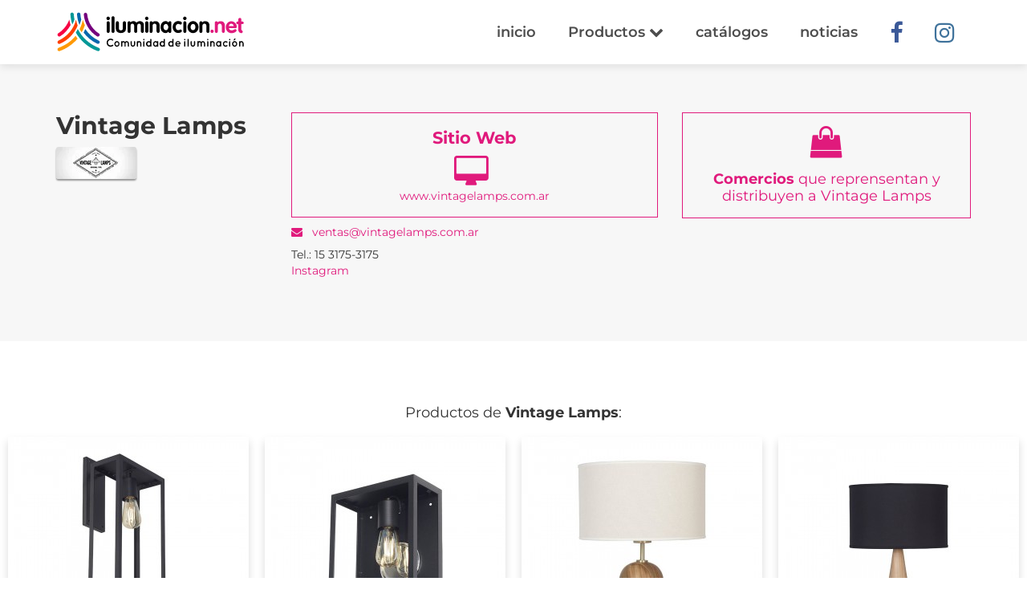

--- FILE ---
content_type: text/html;charset=UTF-8,text/html;charset=UTF-8
request_url: https://www.iluminacion.net/fabricantes/Vintage-Lamps/265/
body_size: 11907
content:

<!DOCTYPE html>


<html lang="es-AR">
	<head>
		<!-- Global site tag (gtag.js) - Google Analytics -->
<script async src="https://www.googletagmanager.com/gtag/js?id=UA-20007078-1"></script>
<script>
window.dataLayer = window.dataLayer || [];
function gtag(){dataLayer.push(arguments);}
gtag('js', new Date());
gtag('config', 'UA-20007078-1');
</script>

<!-- Google Tag Manager -->
<script>(function(w,d,s,l,i){w[l]=w[l]||[];w[l].push({'gtm.start':
new Date().getTime(),event:'gtm.js'});var f=d.getElementsByTagName(s)[0],
j=d.createElement(s),dl=l!='dataLayer'?'&l='+l:'';j.async=true;j.src=
'https://www.googletagmanager.com/gtm.js?id='+i+dl;f.parentNode.insertBefore(j,f);
})(window,document,'script','dataLayer','GTM-54N6XSH');</script>
<!-- End Google Tag Manager -->

<!-- Facebook Pixel Code -->
<script>
!function(f,b,e,v,n,t,s)
{if(f.fbq)return;n=f.fbq=function(){n.callMethod?
n.callMethod.apply(n,arguments):n.queue.push(arguments)};
if(!f._fbq)f._fbq=n;n.push=n;n.loaded=!0;n.version='2.0';
n.queue=[];t=b.createElement(e);t.async=!0;
t.src=v;s=b.getElementsByTagName(e)[0];
s.parentNode.insertBefore(t,s)}(window,document,'script',
'https://connect.facebook.net/en_US/fbevents.js');
fbq('init', '388918148364382'); 
fbq('track', 'PageView');

</script>
<noscript>
 <img height="1" width="1" 
src="https://www.facebook.com/tr?id=388918148364382&ev=PageView
&noscript=1"/>
</noscript>
<!-- End Facebook Pixel Code -->

  
  <meta charset="utf-8">
  <meta name="viewport" content="width=device-width, initial-scale=1, maximum-scale=1">
  <meta http-equiv="X-UA-Compatible" content="IE=edge">
  
  
  <title>Vintage Lamps | Iluminación.net</title>
  <meta name="description" content="Vintage Lamps, fabricante de artefactos y artículos de iluminación en Argentina y Mercosur. Empresa líder en distribución de luminarias, leds y lámparas."/>
  <meta http-equiv="content-language" content="es-AR" />
  <link rel="canonical" href="http://www.iluminacion.net/fabricantes/Vintage-Lamps/265/" />
  <meta name="robots" content="index, follow" />
  <meta name="copyright" content="Iluminacion.net" />
  <meta name="author" content="Iluminacion.net" />
  <meta name="distribution" content="global" />
  <meta http-equiv="Cache-Control" content="no-cache, no-store, must-revalidate" />
  <meta name="p:domain_verify" content="8482d9ed17d8017936fd567d17768113"/>
  <meta name="theme-color" content="#07b6bd" />


  <link rel="apple-touch-icon" sizes="180x180" href="https://www.iluminacion.net/images/favicon/apple-touch-icon.png">
  <link rel="icon" type="image/png" sizes="32x32" href="https://www.iluminacion.net/images/favicon/favicon-32x32.png">
  <link rel="icon" type="image/png" sizes="16x16" href="https://www.iluminacion.net/images/favicon/favicon-16x16.png">
  <link rel="manifest" href="https://www.iluminacion.net/images/favicon/sitewebmanifest.json">
  <link rel="mask-icon" href="https://www.iluminacion.net/images/favicon/safari-pinned-tab.svg" color="#5bbad5">
  <link rel="shortcut icon" href="https://www.iluminacion.net/images/favicon/favicon.ico">
  <meta name="msapplication-TileColor" content="#da532c">
  <meta name="msapplication-config" content="https://www.iluminacion.net/images/favicon/browserconfig.xml">
  <meta name="theme-color" content="#ffffff">

		  <!-- Bootstrap -->
		<!-- <link rel="stylesheet" href="css/font-awesome.min.css"> --><!-- 
		<link href="https://cdnjs.cloudflare.com/ajax/libs/font-awesome/4.7.0/css/font-awesome.min.css" rel="stylesheet"> -->
		
		
  <link href="https://www.iluminacion.net/css/animate.css" rel="stylesheet">
  <link href="https://www.iluminacion.net/css/styles.css" rel="stylesheet">



  <!-- HTML5 shim and Respond.js for IE8 support of HTML5 elements and media queries -->
  <!-- WARNING: Respond.js doesn't work if you view the page via file:// -->
    <!--[if lt IE 9]>
      <script src="https://oss.maxcdn.com/html5shiv/3.7.2/html5shiv.min.js"></script>
      <script src="https://oss.maxcdn.com/respond/1.4.2/respond.min.js"></script>
      <![endif]-->
  
  
		
	</head>
    <body class="listado-page" id="listado-page">
    	<!-- Google Tag Manager (noscript) -->
<noscript><iframe src="https://www.googletagmanager.com/ns.html?id=GTM-54N6XSH"
height="0" width="0" style="display:none;visibility:hidden"></iframe></noscript>
<!-- End Google Tag Manager (noscript) -->

    	
      <div class="page" id="page">
         	 <nav class="navbar main-navbar" id="main-navbar">
          <div class="container">
            <!-- Brand and toggle get grouped for better mobile display -->
            <div class="navbar-header">
              <button type="button" class="navbar-toggle collapsed" data-toggle="collapse" data-target="#bs-example-navbar-collapse-1" aria-expanded="false">
                <span class="sr-only">Toggle navigation</span>
                <span class="icon-bar"></span>
                <span class="icon-bar"></span>
                <span class="icon-bar"></span>
              </button>
              <a class="navbar-brand" href="https://www.iluminacion.net" title="Iluminacion.net"><img src="https://www.iluminacion.net/images/iluminacion-logo.svg" alt="Iluminación.net Portal de iluminación"></a>
              <a href="https://www.iluminacion.net" title="Iluminacion.net" class="visible-xs-inline-block icon-home-menu"><i class="fa fa-home"></i></a>
            </div>

            <!-- Collect the nav links, forms, and other content for toggling -->
            <div class="collapse navbar-collapse" id="bs-example-navbar-collapse-1">
              <ul class="nav navbar-nav navbar-right">
                <li ><a href="https://www.iluminacion.net/">inicio</a></li>

                <li class="dropdown">
                  <a class="dropdown-toggle dropdown-header-top" data-toggle="dropdown" href="#" role="button" aria-haspopup="true" aria-expanded="false">Productos <i class="fa fa-chevron-down" aria-hidden="true"></i></a>
                  <ul class="dropdown-menu scrollable-menu">  
                    <li><a href="https://www.iluminacion.net/lamparas/"><strong>Ver todos</strong></a></li>
                      
					  <li><a href="https://www.iluminacion.net/lamparas/?ch_Filtro=2">Artefacto para usar en EXTERIOR</a></li>
                    
					  <li><a href="https://www.iluminacion.net/lamparas/?ch_Filtro=8">Artefacto para usar en INTERIOR</a></li>
                    
					  <li><a href="https://www.iluminacion.net/lamparas/?ch_Filtro=6">Para tu MESA y ESCRITORIO</a></li>
                    
					  <li><a href="https://www.iluminacion.net/lamparas/?ch_Filtro=4">Para tu PARED</a></li>
                    
					  <li><a href="https://www.iluminacion.net/lamparas/?ch_Filtro=7">Para tu SUELO</a></li>
                    
					  <li><a href="https://www.iluminacion.net/lamparas/?ch_Filtro=3">Para tu TECHO</a></li>
                      
                  </ul>
                </li>

                <li ><a href="https://www.iluminacion.net/catalogos/">catálogos</a></li>
                <li ><a href="https://www.iluminacion.net/noticias.asp">noticias</a></li>
                <li class="social-link"><a href="https://www.facebook.com/iluminacion.net" target="_blank" rel="nofollow"><i class="fa fa-facebook" aria-hidden="true"></i></a></li>
                <li class="social-link"><a href="https://www.instagram.com/iluminacion.net_/" target="_blank" rel="nofollow"><i class="fa fa-instagram" aria-hidden="true"></i></a></li>
                <!--<li class="social-link"><a href="https://api.whatsapp.com/send?phone=541158206851" target="_blank" rel="nofollow"><i class="fa fa-whatsapp" aria-hidden="true"></i></a></li>-->
              </ul>
            </div><!-- /.navbar-collapse -->
          </div><!-- /.container-fluid -->
        </nav>



        <section class="header-listado-section">
          <div class="container">

            <div class="row wrap-info-empresa">
              	<div class="col-xs-12 col-md-3">
              		<h1>Vintage Lamps</h1>
                	<img id="logo_consultora" src="https://www.iluminacion.net/img/logos_slider/vintage_lamps.jpg" alt="Vintage Lamps | Iluminacion.net" title="Vintage Lamps">
                </div>
                <div class="col-xs-12 col-md-5 info-empresa">
                	<a href="http://vintagelamps.com.ar" target="_blank" class="btn-sitio-web"><p class="lead"><strong>Sitio Web</strong></p><i class="fa fa-desktop" aria-hidden="true"></i><br>www.vintagelamps.com.ar</a><br>
	                <a href="mailto: ventas@vintagelamps.com.ar"><i class="fa fa-envelope" aria-hidden="true"></i>  ventas@vintagelamps.com.ar</a><br>
	                <p>Tel.: 15 3175-3175<br>
<a href="https://www.instagram.com/vintagelamps.com.ar/?igshid=f5ggxqlxv0qx" target="_blank">Instagram</a>
</p>
                </div>
              	<div class="col-xs-12 col-md-4 text-center">
                	<a href="https://www.iluminacion.net/comercios-que-representan/Vintage-Lamps/265/" title="Empresas que Representa Vintage Lamps" id="representa" class="btn-representa"><i class="fa fa-shopping-bag" aria-hidden="true"></i><br><strong>Comercios</strong> que reprensentan y distribuyen a Vintage Lamps</a>
              	</div>
            </div>

          </div>
        </section>		
		
		
            <section class="listado-section">
          	<div class="container-fluid">
	            <div class="row">
	              <div class="col-xs-12 n-product-list">
                        <h3 class="text-center">Productos de <strong>Vintage Lamps</strong>:</h3>

						
						
						<div class="product-list" id="grid-product-list">

	                        	
									<div class="col-xs-6 col-md-4 col-lg-3 col-xl-2 wrap-grid">
										<div class="grid">
											<figure class="effect-julia">
									<img src="https://www.iluminacion.net/index/productos/chicas/vintage_lamps_industrial_f301_farol.jpg" alt="Vintage LampsINDUSTRIAL - F301 - Farol" title="Vintage LampsINDUSTRIAL - F301 - Farol"/>
												<figcaption>
														<div>
															<p>Vintage Lamps</p>
															<small>INDUSTRIAL - F301 - Farol</small>
														</div>
														<span class="valoracion inet-icon"></span>
														<a href="https://www.iluminacion.net/lamparas/casas-de-iluminacion/vintage_lamps/industrial__f301__farol/25189/">ver productos de Vintage Lamps</a>
												</figcaption>     
											</figure>
										</div>
									</div>
									
									<div class="col-xs-6 col-md-4 col-lg-3 col-xl-2 wrap-grid">
										<div class="grid">
											<figure class="effect-julia">
									<img src="https://www.iluminacion.net/index/productos/chicas/vintage_lamps_industrial_m301_m302_farol.jpg" alt="Vintage LampsINDUSTRIAL - M301 - M302 - Farol" title="Vintage LampsINDUSTRIAL - M301 - M302 - Farol"/>
												<figcaption>
														<div>
															<p>Vintage Lamps</p>
															<small>INDUSTRIAL - M301 - M302 - Farol</small>
														</div>
														<span class="valoracion inet-icon"></span>
														<a href="https://www.iluminacion.net/lamparas/casas-de-iluminacion/vintage_lamps/industrial__m301__m302__farol/25188/">ver productos de Vintage Lamps</a>
												</figcaption>     
											</figure>
										</div>
									</div>
									
									<div class="col-xs-6 col-md-4 col-lg-3 col-xl-2 wrap-grid">
										<div class="grid">
											<figure class="effect-julia">
									<img src="https://www.iluminacion.net/index/productos/chicas/vintage_lamps_nordic_felix_lampara_de_mesa.jpg" alt="Vintage LampsNORDIC - Felix - Lámpara de Mesa" title="Vintage LampsNORDIC - Felix - Lámpara de Mesa"/>
												<figcaption>
														<div>
															<p>Vintage Lamps</p>
															<small>NORDIC - Felix - Lámpara de Mesa</small>
														</div>
														<span class="valoracion inet-icon"></span>
														<a href="https://www.iluminacion.net/lamparas/casas-de-iluminacion/vintage_lamps/nordic__felix__lampara_de_mesa/25187/">ver productos de Vintage Lamps</a>
												</figcaption>     
											</figure>
										</div>
									</div>
									
									<div class="col-xs-6 col-md-4 col-lg-3 col-xl-2 wrap-grid">
										<div class="grid">
											<figure class="effect-julia">
									<img src="https://www.iluminacion.net/index/productos/chicas/vintage_lamps_nordic_amelia_s_amelia_lampara_de_mesa.jpg" alt="Vintage LampsNORDIC - Amelia-S - Amelia - Lámpara de Mesa" title="Vintage LampsNORDIC - Amelia-S - Amelia - Lámpara de Mesa"/>
												<figcaption>
														<div>
															<p>Vintage Lamps</p>
															<small>NORDIC - Amelia-S - Amelia - Lámpara de Mesa</small>
														</div>
														<span class="valoracion inet-icon"></span>
														<a href="https://www.iluminacion.net/lamparas/casas-de-iluminacion/vintage_lamps/nordic__amelias__amelia__lampara_de_mesa/25186/">ver productos de Vintage Lamps</a>
												</figcaption>     
											</figure>
										</div>
									</div>
									
									<div class="col-xs-6 col-md-4 col-lg-3 col-xl-2 wrap-grid">
										<div class="grid">
											<figure class="effect-julia">
									<img src="https://www.iluminacion.net/index/productos/chicas/vintage_lamps_nordic_amelia_amelia_s_lampara_de_mesa.jpg" alt="Vintage LampsNORDIC - Amelia - Amelia-S - Lámpara de Mesa" title="Vintage LampsNORDIC - Amelia - Amelia-S - Lámpara de Mesa"/>
												<figcaption>
														<div>
															<p>Vintage Lamps</p>
															<small>NORDIC - Amelia - Amelia-S - Lámpara de Mesa</small>
														</div>
														<span class="valoracion inet-icon"></span>
														<a href="https://www.iluminacion.net/lamparas/casas-de-iluminacion/vintage_lamps/nordic__amelia__amelias__lampara_de_mesa/25185/">ver productos de Vintage Lamps</a>
												</figcaption>     
											</figure>
										</div>
									</div>
									
									<div class="col-xs-6 col-md-4 col-lg-3 col-xl-2 wrap-grid">
										<div class="grid">
											<figure class="effect-julia">
									<img src="https://www.iluminacion.net/index/productos/chicas/vintage_lamps_nordik_alicia_lampara_de_mesa.jpg" alt="Vintage LampsNORDIC - Alicia - Lámpara de Mesa" title="Vintage LampsNORDIC - Alicia - Lámpara de Mesa"/>
												<figcaption>
														<div>
															<p>Vintage Lamps</p>
															<small>NORDIC - Alicia - Lámpara de Mesa</small>
														</div>
														<span class="valoracion inet-icon"></span>
														<a href="https://www.iluminacion.net/lamparas/casas-de-iluminacion/vintage_lamps/nordic__alicia__lampara_de_mesa/25184/">ver productos de Vintage Lamps</a>
												</figcaption>     
											</figure>
										</div>
									</div>
									
									<div class="col-xs-6 col-md-4 col-lg-3 col-xl-2 wrap-grid">
										<div class="grid">
											<figure class="effect-julia">
									<img src="https://www.iluminacion.net/index/productos/chicas/vintage_lamps_nordik_alicia__s_lampara_de_mesa.jpg" alt="Vintage LampsNORDIC - Alicia- S - Lámpara de Mesa" title="Vintage LampsNORDIC - Alicia- S - Lámpara de Mesa"/>
												<figcaption>
														<div>
															<p>Vintage Lamps</p>
															<small>NORDIC - Alicia- S - Lámpara de Mesa</small>
														</div>
														<span class="valoracion inet-icon"></span>
														<a href="https://www.iluminacion.net/lamparas/casas-de-iluminacion/vintage_lamps/nordic__alicia_s__lampara_de_mesa/25183/">ver productos de Vintage Lamps</a>
												</figcaption>     
											</figure>
										</div>
									</div>
									
									<div class="col-xs-6 col-md-4 col-lg-3 col-xl-2 wrap-grid">
										<div class="grid">
											<figure class="effect-julia">
									<img src="https://www.iluminacion.net/index/productos/chicas/vintage_lamps_retro_aura_40_colgante.jpg" alt="Vintage LampsRetro - Aura-40 - Colgante" title="Vintage LampsRetro - Aura-40 - Colgante"/>
												<figcaption>
														<div>
															<p>Vintage Lamps</p>
															<small>Retro - Aura-40 - Colgante</small>
														</div>
														<span class="valoracion inet-icon"></span>
														<a href="https://www.iluminacion.net/lamparas/casas-de-iluminacion/vintage_lamps/retro__aura40__colgante/25182/">ver productos de Vintage Lamps</a>
												</figcaption>     
											</figure>
										</div>
									</div>
									
									<div class="col-xs-6 col-md-4 col-lg-3 col-xl-2 wrap-grid">
										<div class="grid">
											<figure class="effect-julia">
									<img src="https://www.iluminacion.net/index/productos/chicas/vintage_lamps_industrial_gal_51_colgante.jpg" alt="Vintage LampsINDUSTRIAL - GAL-51 - Colgante" title="Vintage LampsINDUSTRIAL - GAL-51 - Colgante"/>
												<figcaption>
														<div>
															<p>Vintage Lamps</p>
															<small>INDUSTRIAL - GAL-51 - Colgante</small>
														</div>
														<span class="valoracion inet-icon"></span>
														<a href="https://www.iluminacion.net/lamparas/casas-de-iluminacion/vintage_lamps/industrial__gal51__colgante/25181/">ver productos de Vintage Lamps</a>
												</figcaption>     
											</figure>
										</div>
									</div>
									
									<div class="col-xs-6 col-md-4 col-lg-3 col-xl-2 wrap-grid">
										<div class="grid">
											<figure class="effect-julia">
									<img src="https://www.iluminacion.net/index/productos/chicas/vintage_lamps_retro_aura_40_aura_60_colgante.jpg" alt="Vintage LampsRetro - Aura 60 - Colgante" title="Vintage LampsRetro - Aura 60 - Colgante"/>
												<figcaption>
														<div>
															<p>Vintage Lamps</p>
															<small>Retro - Aura 60 - Colgante</small>
														</div>
														<span class="valoracion inet-icon"></span>
														<a href="https://www.iluminacion.net/lamparas/casas-de-iluminacion/vintage_lamps/retro__aura_60__colgante/25180/">ver productos de Vintage Lamps</a>
												</figcaption>     
											</figure>
										</div>
									</div>
									
									<div class="col-xs-6 col-md-4 col-lg-3 col-xl-2 wrap-grid">
										<div class="grid">
											<figure class="effect-julia">
									<img src="https://www.iluminacion.net/index/productos/chicas/vintage_lamps_vintage_wall_18_aplique.png" alt="Vintage LampsVintage - WALL-18 - Aplique" title="Vintage LampsVintage - WALL-18 - Aplique"/>
												<figcaption>
														<div>
															<p>Vintage Lamps</p>
															<small>Vintage - WALL-18 - Aplique</small>
														</div>
														<span class="valoracion inet-icon"></span>
														<a href="https://www.iluminacion.net/lamparas/casas-de-iluminacion/vintage_lamps/vintage__wall18__aplique/24223/">ver productos de Vintage Lamps</a>
												</figcaption>     
											</figure>
										</div>
									</div>
									
									<div class="col-xs-6 col-md-4 col-lg-3 col-xl-2 wrap-grid">
										<div class="grid">
											<figure class="effect-julia">
									<img src="https://www.iluminacion.net/index/productos/chicas/vintage_lamps_classic_ro_15_aplique.png" alt="Vintage LampsClassic - RO-15 - Aplique" title="Vintage LampsClassic - RO-15 - Aplique"/>
												<figcaption>
														<div>
															<p>Vintage Lamps</p>
															<small>Classic - RO-15 - Aplique</small>
														</div>
														<span class="valoracion inet-icon"></span>
														<a href="https://www.iluminacion.net/lamparas/casas-de-iluminacion/vintage_lamps/classic__ro15__aplique/24222/">ver productos de Vintage Lamps</a>
												</figcaption>     
											</figure>
										</div>
									</div>
									
									<div class="col-xs-6 col-md-4 col-lg-3 col-xl-2 wrap-grid">
										<div class="grid">
											<figure class="effect-julia">
									<img src="https://www.iluminacion.net/index/productos/chicas/vintage_lamps_industrial_gal_50_colgante.png" alt="Vintage LampsINDUSTRIAL - GAL-50 - Colgante" title="Vintage LampsINDUSTRIAL - GAL-50 - Colgante"/>
												<figcaption>
														<div>
															<p>Vintage Lamps</p>
															<small>INDUSTRIAL - GAL-50 - Colgante</small>
														</div>
														<span class="valoracion inet-icon"></span>
														<a href="https://www.iluminacion.net/lamparas/casas-de-iluminacion/vintage_lamps/industrial__gal50__colgante/24221/">ver productos de Vintage Lamps</a>
												</figcaption>     
											</figure>
										</div>
									</div>
									
									<div class="col-xs-6 col-md-4 col-lg-3 col-xl-2 wrap-grid">
										<div class="grid">
											<figure class="effect-julia">
									<img src="https://www.iluminacion.net/index/productos/chicas/vintage_lamps_retro_gl_15_aplique.png" alt="Vintage LampsRetro - GL-15 - Aplique" title="Vintage LampsRetro - GL-15 - Aplique"/>
												<figcaption>
														<div>
															<p>Vintage Lamps</p>
															<small>Retro - GL-15 - Aplique</small>
														</div>
														<span class="valoracion inet-icon"></span>
														<a href="https://www.iluminacion.net/lamparas/casas-de-iluminacion/vintage_lamps/retro__gl15__aplique/24220/">ver productos de Vintage Lamps</a>
												</figcaption>     
											</figure>
										</div>
									</div>
									
									<div class="col-xs-6 col-md-4 col-lg-3 col-xl-2 wrap-grid">
										<div class="grid">
											<figure class="effect-julia">
									<img src="https://www.iluminacion.net/index/productos/chicas/vintage_lamps_retro_gc2_15_aplique.png" alt="Vintage LampsRetro - GC2-15 - Aplique" title="Vintage LampsRetro - GC2-15 - Aplique"/>
												<figcaption>
														<div>
															<p>Vintage Lamps</p>
															<small>Retro - GC2-15 - Aplique</small>
														</div>
														<span class="valoracion inet-icon"></span>
														<a href="https://www.iluminacion.net/lamparas/casas-de-iluminacion/vintage_lamps/retro__gc215__aplique/24219/">ver productos de Vintage Lamps</a>
												</figcaption>     
											</figure>
										</div>
									</div>
									
									<div class="col-xs-6 col-md-4 col-lg-3 col-xl-2 wrap-grid">
										<div class="grid">
											<figure class="effect-julia">
									<img src="https://www.iluminacion.net/index/productos/chicas/vintage_lamps_retro_g2_15_aplique.png" alt="Vintage LampsRetro - G2-15 - Aplique" title="Vintage LampsRetro - G2-15 - Aplique"/>
												<figcaption>
														<div>
															<p>Vintage Lamps</p>
															<small>Retro - G2-15 - Aplique</small>
														</div>
														<span class="valoracion inet-icon"></span>
														<a href="https://www.iluminacion.net/lamparas/casas-de-iluminacion/vintage_lamps/retro__g215__aplique/24218/">ver productos de Vintage Lamps</a>
												</figcaption>     
											</figure>
										</div>
									</div>
									
									<div class="col-xs-6 col-md-4 col-lg-3 col-xl-2 wrap-grid">
										<div class="grid">
											<figure class="effect-julia">
									<img src="https://www.iluminacion.net/index/productos/chicas/vintage_lamps_retro_g1_15_aplique.png" alt="Vintage LampsRetro - G1-15 - Aplique" title="Vintage LampsRetro - G1-15 - Aplique"/>
												<figcaption>
														<div>
															<p>Vintage Lamps</p>
															<small>Retro - G1-15 - Aplique</small>
														</div>
														<span class="valoracion inet-icon"></span>
														<a href="https://www.iluminacion.net/lamparas/casas-de-iluminacion/vintage_lamps/retro__g115__aplique/24217/">ver productos de Vintage Lamps</a>
												</figcaption>     
											</figure>
										</div>
									</div>
									
									<div class="col-xs-6 col-md-4 col-lg-3 col-xl-2 wrap-grid">
										<div class="grid">
											<figure class="effect-julia">
									<img src="https://www.iluminacion.net/index/productos/chicas/vintage_lamps_retro_e_170_lampara_de_escritorio.png" alt="Vintage LampsRetro - E-170 - Lámpara de Escritorio" title="Vintage LampsRetro - E-170 - Lámpara de Escritorio"/>
												<figcaption>
														<div>
															<p>Vintage Lamps</p>
															<small>Retro - E-170 - Lámpara de Escritorio</small>
														</div>
														<span class="valoracion inet-icon"></span>
														<a href="https://www.iluminacion.net/lamparas/casas-de-iluminacion/vintage_lamps/retro__e170__lampara_de_escritorio/24216/">ver productos de Vintage Lamps</a>
												</figcaption>     
											</figure>
										</div>
									</div>
									
									<div class="col-xs-6 col-md-4 col-lg-3 col-xl-2 wrap-grid">
										<div class="grid">
											<figure class="effect-julia">
									<img src="https://www.iluminacion.net/index/productos/chicas/vintage_lamps_vintage_desk_18col_colgante.png" alt="Vintage LampsVintage - DESK-18Col - Colgante" title="Vintage LampsVintage - DESK-18Col - Colgante"/>
												<figcaption>
														<div>
															<p>Vintage Lamps</p>
															<small>Vintage - DESK-18Col - Colgante</small>
														</div>
														<span class="valoracion inet-icon"></span>
														<a href="https://www.iluminacion.net/lamparas/casas-de-iluminacion/vintage_lamps/vintage__desk18col__colgante/24215/">ver productos de Vintage Lamps</a>
												</figcaption>     
											</figure>
										</div>
									</div>
									
									<div class="col-xs-6 col-md-4 col-lg-3 col-xl-2 wrap-grid">
										<div class="grid">
											<figure class="effect-julia">
									<img src="https://www.iluminacion.net/index/productos/chicas/vintage_lamps_vintage_desk_18_lampara_de_escritorio.png" alt="Vintage LampsVintage - DESK-18 - Lámpara de Escritorio" title="Vintage LampsVintage - DESK-18 - Lámpara de Escritorio"/>
												<figcaption>
														<div>
															<p>Vintage Lamps</p>
															<small>Vintage - DESK-18 - Lámpara de Escritorio</small>
														</div>
														<span class="valoracion inet-icon"></span>
														<a href="https://www.iluminacion.net/lamparas/casas-de-iluminacion/vintage_lamps/vintage__desk18__lampara_de_escritorio/24214/">ver productos de Vintage Lamps</a>
												</figcaption>     
											</figure>
										</div>
									</div>
									
									<div class="col-xs-6 col-md-4 col-lg-3 col-xl-2 wrap-grid">
										<div class="grid">
											<figure class="effect-julia">
									<img src="https://www.iluminacion.net/index/productos/chicas/vintage_lamps_retro_cor_240_colgante.png" alt="Vintage LampsRetro - COR-240 - Colgante" title="Vintage LampsRetro - COR-240 - Colgante"/>
												<figcaption>
														<div>
															<p>Vintage Lamps</p>
															<small>Retro - COR-240 - Colgante</small>
														</div>
														<span class="valoracion inet-icon"></span>
														<a href="https://www.iluminacion.net/lamparas/casas-de-iluminacion/vintage_lamps/retro__cor240__colgante/24213/">ver productos de Vintage Lamps</a>
												</figcaption>     
											</figure>
										</div>
									</div>
									
									<div class="col-xs-6 col-md-4 col-lg-3 col-xl-2 wrap-grid">
										<div class="grid">
											<figure class="effect-julia">
									<img src="https://www.iluminacion.net/index/productos/chicas/vintage_lamps_retro.png" alt="Vintage LampsRetro - COR-170 - Colgante" title="Vintage LampsRetro - COR-170 - Colgante"/>
												<figcaption>
														<div>
															<p>Vintage Lamps</p>
															<small>Retro - COR-170 - Colgante</small>
														</div>
														<span class="valoracion inet-icon"></span>
														<a href="https://www.iluminacion.net/lamparas/casas-de-iluminacion/vintage_lamps/retro__cor170__colgante/24212/">ver productos de Vintage Lamps</a>
												</figcaption>     
											</figure>
										</div>
									</div>
									
									<div class="col-xs-6 col-md-4 col-lg-3 col-xl-2 wrap-grid">
										<div class="grid">
											<figure class="effect-julia">
									<img src="https://www.iluminacion.net/index/productos/chicas/vintage_lamps_retro_cg_25_colgante.png" alt="Vintage LampsRetro - CG-25 - Colgante" title="Vintage LampsRetro - CG-25 - Colgante"/>
												<figcaption>
														<div>
															<p>Vintage Lamps</p>
															<small>Retro - CG-25 - Colgante</small>
														</div>
														<span class="valoracion inet-icon"></span>
														<a href="https://www.iluminacion.net/lamparas/casas-de-iluminacion/vintage_lamps/retro__cg25__colgante/24211/">ver productos de Vintage Lamps</a>
												</figcaption>     
											</figure>
										</div>
									</div>
									
									<div class="col-xs-6 col-md-4 col-lg-3 col-xl-2 wrap-grid">
										<div class="grid">
											<figure class="effect-julia">
									<img src="https://www.iluminacion.net/index/productos/chicas/vintage_lamps_retro_cg_18_colgante.png" alt="Vintage LampsRetro - CG-18 - Colgante" title="Vintage LampsRetro - CG-18 - Colgante"/>
												<figcaption>
														<div>
															<p>Vintage Lamps</p>
															<small>Retro - CG-18 - Colgante</small>
														</div>
														<span class="valoracion inet-icon"></span>
														<a href="https://www.iluminacion.net/lamparas/casas-de-iluminacion/vintage_lamps/retro__cg18__colgante/24210/">ver productos de Vintage Lamps</a>
												</figcaption>     
											</figure>
										</div>
									</div>
									
									<div class="col-xs-6 col-md-4 col-lg-3 col-xl-2 wrap-grid">
										<div class="grid">
											<figure class="effect-julia">
									<img src="https://www.iluminacion.net/index/productos/chicas/vintage_lamps_retro_cg_15_colgante.png" alt="Vintage LampsRetro - CG-15 - Colgante" title="Vintage LampsRetro - CG-15 - Colgante"/>
												<figcaption>
														<div>
															<p>Vintage Lamps</p>
															<small>Retro - CG-15 - Colgante</small>
														</div>
														<span class="valoracion inet-icon"></span>
														<a href="https://www.iluminacion.net/lamparas/casas-de-iluminacion/vintage_lamps/retro__cg15__colgante/24209/">ver productos de Vintage Lamps</a>
												</figcaption>     
											</figure>
										</div>
									</div>
									
									<div class="col-xs-6 col-md-4 col-lg-3 col-xl-2 wrap-grid">
										<div class="grid">
											<figure class="effect-julia">
									<img src="https://www.iluminacion.net/index/productos/chicas/vintage_lamps_retro_ar_5_arana.png" alt="Vintage LampsRetro - AR-5 - Araña" title="Vintage LampsRetro - AR-5 - Araña"/>
												<figcaption>
														<div>
															<p>Vintage Lamps</p>
															<small>Retro - AR-5 - Araña</small>
														</div>
														<span class="valoracion inet-icon"></span>
														<a href="https://www.iluminacion.net/lamparas/casas-de-iluminacion/vintage_lamps/retro__ar5__arana/24208/">ver productos de Vintage Lamps</a>
												</figcaption>     
											</figure>
										</div>
									</div>
									
									<div class="col-xs-6 col-md-4 col-lg-3 col-xl-2 wrap-grid">
										<div class="grid">
											<figure class="effect-julia">
									<img src="https://www.iluminacion.net/index/productos/chicas/vintage_lamps_retro_ag_15_aplique.png" alt="Vintage LampsRetro - AG-15 - Aplique" title="Vintage LampsRetro - AG-15 - Aplique"/>
												<figcaption>
														<div>
															<p>Vintage Lamps</p>
															<small>Retro - AG-15 - Aplique</small>
														</div>
														<span class="valoracion inet-icon"></span>
														<a href="https://www.iluminacion.net/lamparas/casas-de-iluminacion/vintage_lamps/retro__ag15__aplique/24207/">ver productos de Vintage Lamps</a>
												</figcaption>     
											</figure>
										</div>
									</div>
									
									<div class="col-xs-6 col-md-4 col-lg-3 col-xl-2 wrap-grid">
										<div class="grid">
											<figure class="effect-julia">
									<img src="https://www.iluminacion.net/index/productos/chicas/vintage_lamps_vintage_a_196_aplique.png" alt="Vintage LampsVintage - A-196 - Aplique" title="Vintage LampsVintage - A-196 - Aplique"/>
												<figcaption>
														<div>
															<p>Vintage Lamps</p>
															<small>Vintage - A-196 - Aplique</small>
														</div>
														<span class="valoracion inet-icon"></span>
														<a href="https://www.iluminacion.net/lamparas/casas-de-iluminacion/vintage_lamps/vintage__a196__aplique/24206/">ver productos de Vintage Lamps</a>
												</figcaption>     
											</figure>
										</div>
									</div>
									
									<div class="col-xs-6 col-md-4 col-lg-3 col-xl-2 wrap-grid">
										<div class="grid">
											<figure class="effect-julia">
									<img src="https://www.iluminacion.net/index/productos/chicas/vintage_lamps_vintage_a_195_aplique.png" alt="Vintage LampsVintage - A-195 - Aplique" title="Vintage LampsVintage - A-195 - Aplique"/>
												<figcaption>
														<div>
															<p>Vintage Lamps</p>
															<small>Vintage - A-195 - Aplique</small>
														</div>
														<span class="valoracion inet-icon"></span>
														<a href="https://www.iluminacion.net/lamparas/casas-de-iluminacion/vintage_lamps/vintage__a195__aplique/24205/">ver productos de Vintage Lamps</a>
												</figcaption>     
											</figure>
										</div>
									</div>
									
									<div class="col-xs-6 col-md-4 col-lg-3 col-xl-2 wrap-grid">
										<div class="grid">
											<figure class="effect-julia">
									<img src="https://www.iluminacion.net/index/productos/chicas/vintage_lamps_vintage_a_194_aplique.png" alt="Vintage LampsVintage - A-194 - Aplique" title="Vintage LampsVintage - A-194 - Aplique"/>
												<figcaption>
														<div>
															<p>Vintage Lamps</p>
															<small>Vintage - A-194 - Aplique</small>
														</div>
														<span class="valoracion inet-icon"></span>
														<a href="https://www.iluminacion.net/lamparas/casas-de-iluminacion/vintage_lamps/vintage__a194__aplique/24204/">ver productos de Vintage Lamps</a>
												</figcaption>     
											</figure>
										</div>
									</div>
									
									<div class="col-xs-6 col-md-4 col-lg-3 col-xl-2 wrap-grid">
										<div class="grid">
											<figure class="effect-julia">
									<img src="https://www.iluminacion.net/index/productos/chicas/vintage_lamps_vintage_a_191_2_aplique.png" alt="Vintage LampsVintage - A-191-2 - Aplique" title="Vintage LampsVintage - A-191-2 - Aplique"/>
												<figcaption>
														<div>
															<p>Vintage Lamps</p>
															<small>Vintage - A-191-2 - Aplique</small>
														</div>
														<span class="valoracion inet-icon"></span>
														<a href="https://www.iluminacion.net/lamparas/casas-de-iluminacion/vintage_lamps/vintage__a1912__aplique/24203/">ver productos de Vintage Lamps</a>
												</figcaption>     
											</figure>
										</div>
									</div>
									
									<div class="col-xs-6 col-md-4 col-lg-3 col-xl-2 wrap-grid">
										<div class="grid">
											<figure class="effect-julia">
									<img src="https://www.iluminacion.net/index/productos/chicas/vintage_lamps_retro_a_170_aplique.png" alt="Vintage LampsRetro - A-170 - Aplique" title="Vintage LampsRetro - A-170 - Aplique"/>
												<figcaption>
														<div>
															<p>Vintage Lamps</p>
															<small>Retro - A-170 - Aplique</small>
														</div>
														<span class="valoracion inet-icon"></span>
														<a href="https://www.iluminacion.net/lamparas/casas-de-iluminacion/vintage_lamps/retro__a170__aplique/24202/">ver productos de Vintage Lamps</a>
												</figcaption>     
											</figure>
										</div>
									</div>
									
									<div class="col-xs-6 col-md-4 col-lg-3 col-xl-2 wrap-grid">
										<div class="grid">
											<figure class="effect-julia">
									<img src="https://www.iluminacion.net/index/productos/chicas/vintage_lamps_minimal_a_82_aplique.png" alt="Vintage LampsMinimal - A-82 - Aplique" title="Vintage LampsMinimal - A-82 - Aplique"/>
												<figcaption>
														<div>
															<p>Vintage Lamps</p>
															<small>Minimal - A-82 - Aplique</small>
														</div>
														<span class="valoracion inet-icon"></span>
														<a href="https://www.iluminacion.net/lamparas/casas-de-iluminacion/vintage_lamps/minimal__a82__aplique/24201/">ver productos de Vintage Lamps</a>
												</figcaption>     
											</figure>
										</div>
									</div>
									
									<div class="col-xs-6 col-md-4 col-lg-3 col-xl-2 wrap-grid">
										<div class="grid">
											<figure class="effect-julia">
									<img src="https://www.iluminacion.net/index/productos/chicas/vintage_lamps_minimal_a_81_aplique.png" alt="Vintage LampsMinimal - A-81 - Aplique" title="Vintage LampsMinimal - A-81 - Aplique"/>
												<figcaption>
														<div>
															<p>Vintage Lamps</p>
															<small>Minimal - A-81 - Aplique</small>
														</div>
														<span class="valoracion inet-icon"></span>
														<a href="https://www.iluminacion.net/lamparas/casas-de-iluminacion/vintage_lamps/minimal__a81__aplique/24200/">ver productos de Vintage Lamps</a>
												</figcaption>     
											</figure>
										</div>
									</div>
									
									<div class="col-xs-6 col-md-4 col-lg-3 col-xl-2 wrap-grid">
										<div class="grid">
											<figure class="effect-julia">
									<img src="https://www.iluminacion.net/index/productos/chicas/vintage_lamps_retro_cor170nb_colgante.png" alt="Vintage LampsRetro - COR170NB - Colgante" title="Vintage LampsRetro - COR170NB - Colgante"/>
												<figcaption>
														<div>
															<p>Vintage Lamps</p>
															<small>Retro - COR170NB - Colgante</small>
														</div>
														<span class="valoracion inet-icon"></span>
														<a href="https://www.iluminacion.net/lamparas/casas-de-iluminacion/vintage_lamps/retro__cor170nb__colgante/24043/">ver productos de Vintage Lamps</a>
												</figcaption>     
											</figure>
										</div>
									</div>
									
									<div class="col-xs-6 col-md-4 col-lg-3 col-xl-2 wrap-grid">
										<div class="grid">
											<figure class="effect-julia">
									<img src="https://www.iluminacion.net/index/productos/chicas/vintage_lamps_retro_cor170bp_colgante.png" alt="Vintage LampsRetro - COR170BP - Colgante" title="Vintage LampsRetro - COR170BP - Colgante"/>
												<figcaption>
														<div>
															<p>Vintage Lamps</p>
															<small>Retro - COR170BP - Colgante</small>
														</div>
														<span class="valoracion inet-icon"></span>
														<a href="https://www.iluminacion.net/lamparas/casas-de-iluminacion/vintage_lamps/retro__cor170bp__colgante/24042/">ver productos de Vintage Lamps</a>
												</figcaption>     
											</figure>
										</div>
									</div>
									
									<div class="col-xs-6 col-md-4 col-lg-3 col-xl-2 wrap-grid">
										<div class="grid">
											<figure class="effect-julia">
									<img src="https://www.iluminacion.net/index/productos/chicas/vintage_lamps_vintage_a195n_a195b_aplique.png" alt="Vintage LampsVintage - A195N - A195B - Aplique" title="Vintage LampsVintage - A195N - A195B - Aplique"/>
												<figcaption>
														<div>
															<p>Vintage Lamps</p>
															<small>Vintage - A195N - A195B - Aplique</small>
														</div>
														<span class="valoracion inet-icon"></span>
														<a href="https://www.iluminacion.net/lamparas/casas-de-iluminacion/vintage_lamps/vintage__a195n__a195b__aplique/24041/">ver productos de Vintage Lamps</a>
												</figcaption>     
											</figure>
										</div>
									</div>
									
									<div class="col-xs-6 col-md-4 col-lg-3 col-xl-2 wrap-grid">
										<div class="grid">
											<figure class="effect-julia">
									<img src="https://www.iluminacion.net/index/productos/chicas/vintage_lamps_vintage_a196pl_a196n_a196bv_aplique.png" alt="Vintage LampsVintage - A196PL - A196N - A196BV - Aplique" title="Vintage LampsVintage - A196PL - A196N - A196BV - Aplique"/>
												<figcaption>
														<div>
															<p>Vintage Lamps</p>
															<small>Vintage - A196PL - A196N - A196BV - Aplique</small>
														</div>
														<span class="valoracion inet-icon"></span>
														<a href="https://www.iluminacion.net/lamparas/casas-de-iluminacion/vintage_lamps/vintage__a196pl__a196n__a196bv__aplique/24040/">ver productos de Vintage Lamps</a>
												</figcaption>     
											</figure>
										</div>
									</div>
									
									<div class="col-xs-6 col-md-4 col-lg-3 col-xl-2 wrap-grid">
										<div class="grid">
											<figure class="effect-julia">
									<img src="https://www.iluminacion.net/index/productos/chicas/vintage_lamps_retro_a170nb_aplique.png" alt="Vintage LampsRetro - A170NB - Aplique" title="Vintage LampsRetro - A170NB - Aplique"/>
												<figcaption>
														<div>
															<p>Vintage Lamps</p>
															<small>Retro - A170NB - Aplique</small>
														</div>
														<span class="valoracion inet-icon"></span>
														<a href="https://www.iluminacion.net/lamparas/casas-de-iluminacion/vintage_lamps/retro__a170nb__aplique/24039/">ver productos de Vintage Lamps</a>
												</figcaption>     
											</figure>
										</div>
									</div>
									
									<div class="col-xs-6 col-md-4 col-lg-3 col-xl-2 wrap-grid">
										<div class="grid">
											<figure class="effect-julia">
									<img src="https://www.iluminacion.net/index/productos/chicas/vintage_lamps_retro_a170bp_aplique.png" alt="Vintage LampsRetro - A170BP - Aplique" title="Vintage LampsRetro - A170BP - Aplique"/>
												<figcaption>
														<div>
															<p>Vintage Lamps</p>
															<small>Retro - A170BP - Aplique</small>
														</div>
														<span class="valoracion inet-icon"></span>
														<a href="https://www.iluminacion.net/lamparas/casas-de-iluminacion/vintage_lamps/retro__a170bp__aplique/24038/">ver productos de Vintage Lamps</a>
												</figcaption>     
											</figure>
										</div>
									</div>
									
									<div class="col-xs-6 col-md-4 col-lg-3 col-xl-2 wrap-grid">
										<div class="grid">
											<figure class="effect-julia">
									<img src="https://www.iluminacion.net/index/productos/chicas/vintage_lamps_retro_e170bp_e170nb_lampara_de_escritorio.png" alt="Vintage LampsRetro - E170BP - E170NB - Lámpara de Escritorio" title="Vintage LampsRetro - E170BP - E170NB - Lámpara de Escritorio"/>
												<figcaption>
														<div>
															<p>Vintage Lamps</p>
															<small>Retro - E170BP - E170NB - Lámpara de Escritorio</small>
														</div>
														<span class="valoracion inet-icon"></span>
														<a href="https://www.iluminacion.net/lamparas/casas-de-iluminacion/vintage_lamps/retro__e170bp__e170nb__lampara_de_escritorio/24037/">ver productos de Vintage Lamps</a>
												</figcaption>     
											</figure>
										</div>
									</div>
									
									<div class="col-xs-6 col-md-4 col-lg-3 col-xl-2 wrap-grid">
										<div class="grid">
											<figure class="effect-julia">
									<img src="https://www.iluminacion.net/index/productos/chicas/vintage_lamps_retro_cor230_colgante.jpg" alt="Vintage LampsRetro - COR230 - Colgante" title="Vintage LampsRetro - COR230 - Colgante"/>
												<figcaption>
														<div>
															<p>Vintage Lamps</p>
															<small>Retro - COR230 - Colgante</small>
														</div>
														<span class="valoracion inet-icon"></span>
														<a href="https://www.iluminacion.net/lamparas/casas-de-iluminacion/vintage_lamps/retro__cor230__colgante/21479/">ver productos de Vintage Lamps</a>
												</figcaption>     
											</figure>
										</div>
									</div>
									
									<div class="col-xs-6 col-md-4 col-lg-3 col-xl-2 wrap-grid">
										<div class="grid">
											<figure class="effect-julia">
									<img src="https://www.iluminacion.net/index/productos/chicas/vintage_lamps_industrial_co302_3_colgante.jpg" alt="Vintage LampsIndustrial - CO300/3 - Colgante" title="Vintage LampsIndustrial - CO300/3 - Colgante"/>
												<figcaption>
														<div>
															<p>Vintage Lamps</p>
															<small>Industrial - CO300/3 - Colgante</small>
														</div>
														<span class="valoracion inet-icon"></span>
														<a href="https://www.iluminacion.net/lamparas/casas-de-iluminacion/vintage_lamps/industrial__co3003__colgante/21478/">ver productos de Vintage Lamps</a>
												</figcaption>     
											</figure>
										</div>
									</div>
									
									<div class="col-xs-6 col-md-4 col-lg-3 col-xl-2 wrap-grid">
										<div class="grid">
											<figure class="effect-julia">
									<img src="https://www.iluminacion.net/index/productos/chicas/vintage_lamps_industrial_co300_2.jpg" alt="Vintage LampsIndustrial - CO300/2" title="Vintage LampsIndustrial - CO300/2"/>
												<figcaption>
														<div>
															<p>Vintage Lamps</p>
															<small>Industrial - CO300/2</small>
														</div>
														<span class="valoracion inet-icon"></span>
														<a href="https://www.iluminacion.net/lamparas/casas-de-iluminacion/vintage_lamps/industrial__co3002/21477/">ver productos de Vintage Lamps</a>
												</figcaption>     
											</figure>
										</div>
									</div>
									
									<div class="col-xs-6 col-md-4 col-lg-3 col-xl-2 wrap-grid">
										<div class="grid">
											<figure class="effect-julia">
									<img src="https://www.iluminacion.net/index/productos/chicas/vintage_lamps_vintage_co260_colgante.jpg" alt="Vintage LampsVintage - CO260 - Colgante" title="Vintage LampsVintage - CO260 - Colgante"/>
												<figcaption>
														<div>
															<p>Vintage Lamps</p>
															<small>Vintage - CO260 - Colgante</small>
														</div>
														<span class="valoracion inet-icon"></span>
														<a href="https://www.iluminacion.net/lamparas/casas-de-iluminacion/vintage_lamps/vintage__co260__colgante/21476/">ver productos de Vintage Lamps</a>
												</figcaption>     
											</figure>
										</div>
									</div>
									
									<div class="col-xs-6 col-md-4 col-lg-3 col-xl-2 wrap-grid">
										<div class="grid">
											<figure class="effect-julia">
									<img src="https://www.iluminacion.net/index/productos/chicas/vintage_lamps_classic_ro18_ro25_aplique.jpg" alt="Vintage LampsClassic - RO18 - RO25 - Aplique" title="Vintage LampsClassic - RO18 - RO25 - Aplique"/>
												<figcaption>
														<div>
															<p>Vintage Lamps</p>
															<small>Classic - RO18 - RO25 - Aplique</small>
														</div>
														<span class="valoracion inet-icon"></span>
														<a href="https://www.iluminacion.net/lamparas/casas-de-iluminacion/vintage_lamps/classic__ro18__ro25__aplique/21475/">ver productos de Vintage Lamps</a>
												</figcaption>     
											</figure>
										</div>
									</div>
									
									<div class="col-xs-6 col-md-4 col-lg-3 col-xl-2 wrap-grid">
										<div class="grid">
											<figure class="effect-julia">
									<img src="https://www.iluminacion.net/index/productos/chicas/vintage_lamps_industrial_m200_m201_farol.jpg" alt="Vintage LampsIndustrial - M200 - M201 - Farol" title="Vintage LampsIndustrial - M200 - M201 - Farol"/>
												<figcaption>
														<div>
															<p>Vintage Lamps</p>
															<small>Industrial - M200 - M201 - Farol</small>
														</div>
														<span class="valoracion inet-icon"></span>
														<a href="https://www.iluminacion.net/lamparas/casas-de-iluminacion/vintage_lamps/industrial__m200__m201__farol/21474/">ver productos de Vintage Lamps</a>
												</figcaption>     
											</figure>
										</div>
									</div>
									
									<div class="col-xs-6 col-md-4 col-lg-3 col-xl-2 wrap-grid">
										<div class="grid">
											<figure class="effect-julia">
									<img src="https://www.iluminacion.net/index/productos/chicas/vintage_lamps_industrial_m100_m101_farol.jpg" alt="Vintage LampsIndustrial - M100 - M101 - Farol" title="Vintage LampsIndustrial - M100 - M101 - Farol"/>
												<figcaption>
														<div>
															<p>Vintage Lamps</p>
															<small>Industrial - M100 - M101 - Farol</small>
														</div>
														<span class="valoracion inet-icon"></span>
														<a href="https://www.iluminacion.net/lamparas/casas-de-iluminacion/vintage_lamps/industrial__m100__m101__farol/21473/">ver productos de Vintage Lamps</a>
												</figcaption>     
											</figure>
										</div>
									</div>
									
									<div class="col-xs-6 col-md-4 col-lg-3 col-xl-2 wrap-grid">
										<div class="grid">
											<figure class="effect-julia">
									<img src="https://www.iluminacion.net/index/productos/chicas/vintage_lamps_classic_gl18_gl25.jpg" alt="Vintage LampsClassic - GL18 - GL25" title="Vintage LampsClassic - GL18 - GL25"/>
												<figcaption>
														<div>
															<p>Vintage Lamps</p>
															<small>Classic - GL18 - GL25</small>
														</div>
														<span class="valoracion inet-icon"></span>
														<a href="https://www.iluminacion.net/lamparas/casas-de-iluminacion/vintage_lamps/classic__gl18__gl25/21472/">ver productos de Vintage Lamps</a>
												</figcaption>     
											</figure>
										</div>
									</div>
									
									<div class="col-xs-6 col-md-4 col-lg-3 col-xl-2 wrap-grid">
										<div class="grid">
											<figure class="effect-julia">
									<img src="https://www.iluminacion.net/index/productos/chicas/vintage_lamps_industrial_gal50_colgante.jpg" alt="Vintage LampsIndustrial - GAL50 - Colgante" title="Vintage LampsIndustrial - GAL50 - Colgante"/>
												<figcaption>
														<div>
															<p>Vintage Lamps</p>
															<small>Industrial - GAL50 - Colgante</small>
														</div>
														<span class="valoracion inet-icon"></span>
														<a href="https://www.iluminacion.net/lamparas/casas-de-iluminacion/vintage_lamps/industrial__gal50__colgante/21471/">ver productos de Vintage Lamps</a>
												</figcaption>     
											</figure>
										</div>
									</div>
									
									<div class="col-xs-6 col-md-4 col-lg-3 col-xl-2 wrap-grid">
										<div class="grid">
											<figure class="effect-julia">
									<img src="https://www.iluminacion.net/index/productos/chicas/vintage_lamps_classic_cro18_cro25_colgantes.jpg" alt="Vintage LampsClassic - CRO18 - CRO25 - Colgantes" title="Vintage LampsClassic - CRO18 - CRO25 - Colgantes"/>
												<figcaption>
														<div>
															<p>Vintage Lamps</p>
															<small>Classic - CRO18 - CRO25 - Colgantes</small>
														</div>
														<span class="valoracion inet-icon"></span>
														<a href="https://www.iluminacion.net/lamparas/casas-de-iluminacion/vintage_lamps/classic__cro18__cro25__colgantes/21470/">ver productos de Vintage Lamps</a>
												</figcaption>     
											</figure>
										</div>
									</div>
									
									<div class="col-xs-6 col-md-4 col-lg-3 col-xl-2 wrap-grid">
										<div class="grid">
											<figure class="effect-julia">
									<img src="https://www.iluminacion.net/index/productos/chicas/vintage_lamps_retro_cor500_colgante.jpg" alt="Vintage LampsRetro - COR500 - Colgante" title="Vintage LampsRetro - COR500 - Colgante"/>
												<figcaption>
														<div>
															<p>Vintage Lamps</p>
															<small>Retro - COR500 - Colgante</small>
														</div>
														<span class="valoracion inet-icon"></span>
														<a href="https://www.iluminacion.net/lamparas/casas-de-iluminacion/vintage_lamps/retro__cor500__colgante/21469/">ver productos de Vintage Lamps</a>
												</figcaption>     
											</figure>
										</div>
									</div>
									
									<div class="col-xs-6 col-md-4 col-lg-3 col-xl-2 wrap-grid">
										<div class="grid">
											<figure class="effect-julia">
									<img src="https://www.iluminacion.net/index/productos/chicas/vintage_lamps_retro_cor300_colgante.jpg" alt="Vintage LampsRetro - COR300 - Colgante" title="Vintage LampsRetro - COR300 - Colgante"/>
												<figcaption>
														<div>
															<p>Vintage Lamps</p>
															<small>Retro - COR300 - Colgante</small>
														</div>
														<span class="valoracion inet-icon"></span>
														<a href="https://www.iluminacion.net/lamparas/casas-de-iluminacion/vintage_lamps/retro__cor300__colgante/21468/">ver productos de Vintage Lamps</a>
												</figcaption>     
											</figure>
										</div>
									</div>
									
									<div class="col-xs-6 col-md-4 col-lg-3 col-xl-2 wrap-grid">
										<div class="grid">
											<figure class="effect-julia">
									<img src="https://www.iluminacion.net/index/productos/chicas/vintage_lamps_retro_cor280_colgante.jpg" alt="Vintage LampsRetro - COR280 - Colgante" title="Vintage LampsRetro - COR280 - Colgante"/>
												<figcaption>
														<div>
															<p>Vintage Lamps</p>
															<small>Retro - COR280 - Colgante</small>
														</div>
														<span class="valoracion inet-icon"></span>
														<a href="https://www.iluminacion.net/lamparas/casas-de-iluminacion/vintage_lamps/retro__cor280__colgante/21467/">ver productos de Vintage Lamps</a>
												</figcaption>     
											</figure>
										</div>
									</div>
									
									<div class="col-xs-6 col-md-4 col-lg-3 col-xl-2 wrap-grid">
										<div class="grid">
											<figure class="effect-julia">
									<img src="https://www.iluminacion.net/index/productos/chicas/vintage_lamps_retro_cor302_colgante.jpg" alt="Vintage LampsRetro - COR302 - Colgante" title="Vintage LampsRetro - COR302 - Colgante"/>
												<figcaption>
														<div>
															<p>Vintage Lamps</p>
															<small>Retro - COR302 - Colgante</small>
														</div>
														<span class="valoracion inet-icon"></span>
														<a href="https://www.iluminacion.net/lamparas/casas-de-iluminacion/vintage_lamps/retro__cor302__colgante/21466/">ver productos de Vintage Lamps</a>
												</figcaption>     
											</figure>
										</div>
									</div>
									
									<div class="col-xs-6 col-md-4 col-lg-3 col-xl-2 wrap-grid">
										<div class="grid">
											<figure class="effect-julia">
									<img src="https://www.iluminacion.net/index/productos/chicas/vintage_lamps_retro_cor200_colgante.jpg" alt="Vintage LampsRetro - COR200 - Colgante" title="Vintage LampsRetro - COR200 - Colgante"/>
												<figcaption>
														<div>
															<p>Vintage Lamps</p>
															<small>Retro - COR200 - Colgante</small>
														</div>
														<span class="valoracion inet-icon"></span>
														<a href="https://www.iluminacion.net/lamparas/casas-de-iluminacion/vintage_lamps/retro__cor200__colgante/21463/">ver productos de Vintage Lamps</a>
												</figcaption>     
											</figure>
										</div>
									</div>
									
									<div class="col-xs-6 col-md-4 col-lg-3 col-xl-2 wrap-grid">
										<div class="grid">
											<figure class="effect-julia">
									<img src="https://www.iluminacion.net/index/productos/chicas/vintage_lamps_retro_cor180_colgante.jpg" alt="Vintage LampsRetro - COR180 - Colgante" title="Vintage LampsRetro - COR180 - Colgante"/>
												<figcaption>
														<div>
															<p>Vintage Lamps</p>
															<small>Retro - COR180 - Colgante</small>
														</div>
														<span class="valoracion inet-icon"></span>
														<a href="https://www.iluminacion.net/lamparas/casas-de-iluminacion/vintage_lamps/retro__cor180__colgante/21462/">ver productos de Vintage Lamps</a>
												</figcaption>     
											</figure>
										</div>
									</div>
									
									<div class="col-xs-6 col-md-4 col-lg-3 col-xl-2 wrap-grid">
										<div class="grid">
											<figure class="effect-julia">
									<img src="https://www.iluminacion.net/index/productos/chicas/vintage_lamps_industrial_cop360_colgante.jpg" alt="Vintage LampsIndustrial - COP360 - Colgante" title="Vintage LampsIndustrial - COP360 - Colgante"/>
												<figcaption>
														<div>
															<p>Vintage Lamps</p>
															<small>Industrial - COP360 - Colgante</small>
														</div>
														<span class="valoracion inet-icon"></span>
														<a href="https://www.iluminacion.net/lamparas/casas-de-iluminacion/vintage_lamps/industrial__cop360__colgante/21461/">ver productos de Vintage Lamps</a>
												</figcaption>     
											</figure>
										</div>
									</div>
									
									<div class="col-xs-6 col-md-4 col-lg-3 col-xl-2 wrap-grid">
										<div class="grid">
											<figure class="effect-julia">
									<img src="https://www.iluminacion.net/index/productos/chicas/vintage_lamps_nordic_con380_colgante.jpg" alt="Vintage LampsNordic - CON380 - Colgante" title="Vintage LampsNordic - CON380 - Colgante"/>
												<figcaption>
														<div>
															<p>Vintage Lamps</p>
															<small>Nordic - CON380 - Colgante</small>
														</div>
														<span class="valoracion inet-icon"></span>
														<a href="https://www.iluminacion.net/lamparas/casas-de-iluminacion/vintage_lamps/nordic__con380__colgante/21460/">ver productos de Vintage Lamps</a>
												</figcaption>     
											</figure>
										</div>
									</div>
									
									<div class="col-xs-6 col-md-4 col-lg-3 col-xl-2 wrap-grid">
										<div class="grid">
											<figure class="effect-julia">
									<img src="https://www.iluminacion.net/index/productos/chicas/vintage_lamps_nordic_con280_colgante.jpg" alt="Vintage LampsNordic - CON280 - Colgante" title="Vintage LampsNordic - CON280 - Colgante"/>
												<figcaption>
														<div>
															<p>Vintage Lamps</p>
															<small>Nordic - CON280 - Colgante</small>
														</div>
														<span class="valoracion inet-icon"></span>
														<a href="https://www.iluminacion.net/lamparas/casas-de-iluminacion/vintage_lamps/nordic__con280__colgante/21459/">ver productos de Vintage Lamps</a>
												</figcaption>     
											</figure>
										</div>
									</div>
									
									<div class="col-xs-6 col-md-4 col-lg-3 col-xl-2 wrap-grid">
										<div class="grid">
											<figure class="effect-julia">
									<img src="https://www.iluminacion.net/index/productos/chicas/vintage_lamps_nordic_con230_colgante.jpg" alt="Vintage LampsNordic - CON230 - Colgante" title="Vintage LampsNordic - CON230 - Colgante"/>
												<figcaption>
														<div>
															<p>Vintage Lamps</p>
															<small>Nordic - CON230 - Colgante</small>
														</div>
														<span class="valoracion inet-icon"></span>
														<a href="https://www.iluminacion.net/lamparas/casas-de-iluminacion/vintage_lamps/nordic__con230__colgante/21458/">ver productos de Vintage Lamps</a>
												</figcaption>     
											</figure>
										</div>
									</div>
									
									<div class="col-xs-6 col-md-4 col-lg-3 col-xl-2 wrap-grid">
										<div class="grid">
											<figure class="effect-julia">
									<img src="https://www.iluminacion.net/index/productos/chicas/vintage_lamps_nordic_con180_colgante.jpg" alt="Vintage LampsNordic - CON180 - Colgante" title="Vintage LampsNordic - CON180 - Colgante"/>
												<figcaption>
														<div>
															<p>Vintage Lamps</p>
															<small>Nordic - CON180 - Colgante</small>
														</div>
														<span class="valoracion inet-icon"></span>
														<a href="https://www.iluminacion.net/lamparas/casas-de-iluminacion/vintage_lamps/nordic__con180__colgante/21457/">ver productos de Vintage Lamps</a>
												</figcaption>     
											</figure>
										</div>
									</div>
									
									<div class="col-xs-6 col-md-4 col-lg-3 col-xl-2 wrap-grid">
										<div class="grid">
											<figure class="effect-julia">
									<img src="https://www.iluminacion.net/index/productos/chicas/vintage_lamps_industrial_co603_co604_co605_colgantes.jpg" alt="Vintage LampsIndustrial - CO603 - CO604 - CO605 - Colgantes" title="Vintage LampsIndustrial - CO603 - CO604 - CO605 - Colgantes"/>
												<figcaption>
														<div>
															<p>Vintage Lamps</p>
															<small>Industrial - CO603 - CO604 - CO605 - Colgantes</small>
														</div>
														<span class="valoracion inet-icon"></span>
														<a href="https://www.iluminacion.net/lamparas/casas-de-iluminacion/vintage_lamps/industrial__co603__co604__co605__colgantes/21456/">ver productos de Vintage Lamps</a>
												</figcaption>     
											</figure>
										</div>
									</div>
									
									<div class="col-xs-6 col-md-4 col-lg-3 col-xl-2 wrap-grid">
										<div class="grid">
											<figure class="effect-julia">
									<img src="https://www.iluminacion.net/index/productos/chicas/vintage_lamps_industrial_co601_co602_colgantes.jpg" alt="Vintage LampsIndustrial - CO601 - CO602 - Colgantes" title="Vintage LampsIndustrial - CO601 - CO602 - Colgantes"/>
												<figcaption>
														<div>
															<p>Vintage Lamps</p>
															<small>Industrial - CO601 - CO602 - Colgantes</small>
														</div>
														<span class="valoracion inet-icon"></span>
														<a href="https://www.iluminacion.net/lamparas/casas-de-iluminacion/vintage_lamps/industrial__co601__co602__colgantes/21455/">ver productos de Vintage Lamps</a>
												</figcaption>     
											</figure>
										</div>
									</div>
									
									<div class="col-xs-6 col-md-4 col-lg-3 col-xl-2 wrap-grid">
										<div class="grid">
											<figure class="effect-julia">
									<img src="https://www.iluminacion.net/index/productos/chicas/vintage_lamps_classic_400_colgante.jpg" alt="Vintage LampsClassic - 400 - Colgante" title="Vintage LampsClassic - 400 - Colgante"/>
												<figcaption>
														<div>
															<p>Vintage Lamps</p>
															<small>Classic - 400 - Colgante</small>
														</div>
														<span class="valoracion inet-icon"></span>
														<a href="https://www.iluminacion.net/lamparas/casas-de-iluminacion/vintage_lamps/classic__400__colgante/21453/">ver productos de Vintage Lamps</a>
												</figcaption>     
											</figure>
										</div>
									</div>
									
									<div class="col-xs-6 col-md-4 col-lg-3 col-xl-2 wrap-grid">
										<div class="grid">
											<figure class="effect-julia">
									<img src="https://www.iluminacion.net/index/productos/chicas/vintage_lamps_classic_cgl18_cgl25_colgantes.jpg" alt="Vintage LampsClassic - CGL18 - CGL25 - Colgantes" title="Vintage LampsClassic - CGL18 - CGL25 - Colgantes"/>
												<figcaption>
														<div>
															<p>Vintage Lamps</p>
															<small>Classic - CGL18 - CGL25 - Colgantes</small>
														</div>
														<span class="valoracion inet-icon"></span>
														<a href="https://www.iluminacion.net/lamparas/casas-de-iluminacion/vintage_lamps/classic__cgl18__cgl25__colgantes/21452/">ver productos de Vintage Lamps</a>
												</figcaption>     
											</figure>
										</div>
									</div>
									
									<div class="col-xs-6 col-md-4 col-lg-3 col-xl-2 wrap-grid">
										<div class="grid">
											<figure class="effect-julia">
									<img src="https://www.iluminacion.net/index/productos/chicas/vintage_lamps_classic_c450_colgante.jpg" alt="Vintage LampsClassic - C450 - Colgante" title="Vintage LampsClassic - C450 - Colgante"/>
												<figcaption>
														<div>
															<p>Vintage Lamps</p>
															<small>Classic - C450 - Colgante</small>
														</div>
														<span class="valoracion inet-icon"></span>
														<a href="https://www.iluminacion.net/lamparas/casas-de-iluminacion/vintage_lamps/classic__c450__colgante/21451/">ver productos de Vintage Lamps</a>
												</figcaption>     
											</figure>
										</div>
									</div>
									
									<div class="col-xs-6 col-md-4 col-lg-3 col-xl-2 wrap-grid">
										<div class="grid">
											<figure class="effect-julia">
									<img src="https://www.iluminacion.net/index/productos/chicas/vintage_lamps_classic_c400_colgante.jpg" alt="Vintage LampsClassic - C400 - Colgante" title="Vintage LampsClassic - C400 - Colgante"/>
												<figcaption>
														<div>
															<p>Vintage Lamps</p>
															<small>Classic - C400 - Colgante</small>
														</div>
														<span class="valoracion inet-icon"></span>
														<a href="https://www.iluminacion.net/lamparas/casas-de-iluminacion/vintage_lamps/classic__c400__colgante/21450/">ver productos de Vintage Lamps</a>
												</figcaption>     
											</figure>
										</div>
									</div>
									
									<div class="col-xs-6 col-md-4 col-lg-3 col-xl-2 wrap-grid">
										<div class="grid">
											<figure class="effect-julia">
									<img src="https://www.iluminacion.net/index/productos/chicas/vintage_lamps_classic_c350_colgante.jpg" alt="Vintage LampsClassic - C350 - Colgante" title="Vintage LampsClassic - C350 - Colgante"/>
												<figcaption>
														<div>
															<p>Vintage Lamps</p>
															<small>Classic - C350 - Colgante</small>
														</div>
														<span class="valoracion inet-icon"></span>
														<a href="https://www.iluminacion.net/lamparas/casas-de-iluminacion/vintage_lamps/classic__c350__colgante/21449/">ver productos de Vintage Lamps</a>
												</figcaption>     
											</figure>
										</div>
									</div>
									
									<div class="col-xs-6 col-md-4 col-lg-3 col-xl-2 wrap-grid">
										<div class="grid">
											<figure class="effect-julia">
									<img src="https://www.iluminacion.net/index/productos/chicas/vintage_lamps_classic_c300_c350_colgante.jpg" alt="Vintage LampsClassic - C300 - Colgante" title="Vintage LampsClassic - C300 - Colgante"/>
												<figcaption>
														<div>
															<p>Vintage Lamps</p>
															<small>Classic - C300 - Colgante</small>
														</div>
														<span class="valoracion inet-icon"></span>
														<a href="https://www.iluminacion.net/lamparas/casas-de-iluminacion/vintage_lamps/classic__c300__colgante/21448/">ver productos de Vintage Lamps</a>
												</figcaption>     
											</figure>
										</div>
									</div>
									
									<div class="col-xs-6 col-md-4 col-lg-3 col-xl-2 wrap-grid">
										<div class="grid">
											<figure class="effect-julia">
									<img src="https://www.iluminacion.net/index/productos/chicas/vintage_lamps_industrial_brp360_aplique.jpg" alt="Vintage LampsIndustrial - BRP360 - Aplique" title="Vintage LampsIndustrial - BRP360 - Aplique"/>
												<figcaption>
														<div>
															<p>Vintage Lamps</p>
															<small>Industrial - BRP360 - Aplique</small>
														</div>
														<span class="valoracion inet-icon"></span>
														<a href="https://www.iluminacion.net/lamparas/casas-de-iluminacion/vintage_lamps/industrial__brp360__aplique/21447/">ver productos de Vintage Lamps</a>
												</figcaption>     
											</figure>
										</div>
									</div>
									
									<div class="col-xs-6 col-md-4 col-lg-3 col-xl-2 wrap-grid">
										<div class="grid">
											<figure class="effect-julia">
									<img src="https://www.iluminacion.net/index/productos/chicas/vintage_lamps_classic_brc302_aplique.jpg" alt="Vintage LampsClassic - BRC302 - Aplique" title="Vintage LampsClassic - BRC302 - Aplique"/>
												<figcaption>
														<div>
															<p>Vintage Lamps</p>
															<small>Classic - BRC302 - Aplique</small>
														</div>
														<span class="valoracion inet-icon"></span>
														<a href="https://www.iluminacion.net/lamparas/casas-de-iluminacion/vintage_lamps/classic__brc302__aplique/21446/">ver productos de Vintage Lamps</a>
												</figcaption>     
											</figure>
										</div>
									</div>
									
									<div class="col-xs-6 col-md-4 col-lg-3 col-xl-2 wrap-grid">
										<div class="grid">
											<figure class="effect-julia">
									<img src="https://www.iluminacion.net/index/productos/chicas/vintage_lamps_classic_brc301_aplique.jpg" alt="Vintage LampsClassic - BRC301 - Aplique" title="Vintage LampsClassic - BRC301 - Aplique"/>
												<figcaption>
														<div>
															<p>Vintage Lamps</p>
															<small>Classic - BRC301 - Aplique</small>
														</div>
														<span class="valoracion inet-icon"></span>
														<a href="https://www.iluminacion.net/lamparas/casas-de-iluminacion/vintage_lamps/classic__brc301__aplique/21445/">ver productos de Vintage Lamps</a>
												</figcaption>     
											</figure>
										</div>
									</div>
									
									<div class="col-xs-6 col-md-4 col-lg-3 col-xl-2 wrap-grid">
										<div class="grid">
											<figure class="effect-julia">
									<img src="https://www.iluminacion.net/index/productos/chicas/vintage_lamps_classic_brc300_brc350_aplique.jpg" alt="Vintage LampsClassic - BRC300 - BRC350 - Aplique" title="Vintage LampsClassic - BRC300 - BRC350 - Aplique"/>
												<figcaption>
														<div>
															<p>Vintage Lamps</p>
															<small>Classic - BRC300 - BRC350 - Aplique</small>
														</div>
														<span class="valoracion inet-icon"></span>
														<a href="https://www.iluminacion.net/lamparas/casas-de-iluminacion/vintage_lamps/classic__brc300__brc350__aplique/21444/">ver productos de Vintage Lamps</a>
												</figcaption>     
											</figure>
										</div>
									</div>
									
									<div class="col-xs-6 col-md-4 col-lg-3 col-xl-2 wrap-grid">
										<div class="grid">
											<figure class="effect-julia">
									<img src="https://www.iluminacion.net/index/productos/chicas/vintage_lamps_industrial_br300_br350_aplique.jpg" alt="Vintage LampsIndustrial - BR300 - BR350 - Aplique" title="Vintage LampsIndustrial - BR300 - BR350 - Aplique"/>
												<figcaption>
														<div>
															<p>Vintage Lamps</p>
															<small>Industrial - BR300 - BR350 - Aplique</small>
														</div>
														<span class="valoracion inet-icon"></span>
														<a href="https://www.iluminacion.net/lamparas/casas-de-iluminacion/vintage_lamps/industrial__br300__br350__aplique/21443/">ver productos de Vintage Lamps</a>
												</figcaption>     
											</figure>
										</div>
									</div>
									
									<div class="col-xs-6 col-md-4 col-lg-3 col-xl-2 wrap-grid">
										<div class="grid">
											<figure class="effect-julia">
									<img src="https://www.iluminacion.net/index/productos/chicas/vintage_lamps_vintage_a192_aplique_de_pared.jpg" alt="Vintage LampsVintage - A192 - Aplique de pared" title="Vintage LampsVintage - A192 - Aplique de pared"/>
												<figcaption>
														<div>
															<p>Vintage Lamps</p>
															<small>Vintage - A192 - Aplique de pared</small>
														</div>
														<span class="valoracion inet-icon"></span>
														<a href="https://www.iluminacion.net/lamparas/casas-de-iluminacion/vintage_lamps/vintage__a192__aplique_de_pared/21442/">ver productos de Vintage Lamps</a>
												</figcaption>     
											</figure>
										</div>
									</div>
									
									<div class="col-xs-6 col-md-4 col-lg-3 col-xl-2 wrap-grid">
										<div class="grid">
											<figure class="effect-julia">
									<img src="https://www.iluminacion.net/index/productos/chicas/vintage_lamps_vintage_a191_aplique_de_pared.jpg" alt="Vintage LampsVintage - A191 - Aplique de pared" title="Vintage LampsVintage - A191 - Aplique de pared"/>
												<figcaption>
														<div>
															<p>Vintage Lamps</p>
															<small>Vintage - A191 - Aplique de pared</small>
														</div>
														<span class="valoracion inet-icon"></span>
														<a href="https://www.iluminacion.net/lamparas/casas-de-iluminacion/vintage_lamps/vintage__a191__aplique_de_pared/21441/">ver productos de Vintage Lamps</a>
												</figcaption>     
											</figure>
										</div>
									</div>
									
									<div class="col-xs-6 col-md-4 col-lg-3 col-xl-2 wrap-grid">
										<div class="grid">
											<figure class="effect-julia">
									<img src="https://www.iluminacion.net/index/productos/chicas/vintage_lamps_vintage_a190_aplique_de_pared.jpg" alt="Vintage LampsVintage - A190 - Aplique de pared" title="Vintage LampsVintage - A190 - Aplique de pared"/>
												<figcaption>
														<div>
															<p>Vintage Lamps</p>
															<small>Vintage - A190 - Aplique de pared</small>
														</div>
														<span class="valoracion inet-icon"></span>
														<a href="https://www.iluminacion.net/lamparas/casas-de-iluminacion/vintage_lamps/vintage__a190__aplique_de_pared/21440/">ver productos de Vintage Lamps</a>
												</figcaption>     
											</figure>
										</div>
									</div>
									
									<div class="col-xs-6 col-md-4 col-lg-3 col-xl-2 wrap-grid">
										<div class="grid">
											<figure class="effect-julia">
									<img src="https://www.iluminacion.net/index/productos/chicas/vintage_lamps_minimal_a70_aplique_de_pared.jpg" alt="Vintage LampsMinimal - A70 - Aplique de pared" title="Vintage LampsMinimal - A70 - Aplique de pared"/>
												<figcaption>
														<div>
															<p>Vintage Lamps</p>
															<small>Minimal - A70 - Aplique de pared</small>
														</div>
														<span class="valoracion inet-icon"></span>
														<a href="https://www.iluminacion.net/lamparas/casas-de-iluminacion/vintage_lamps/minimal__a70__aplique_de_pared/21439/">ver productos de Vintage Lamps</a>
												</figcaption>     
											</figure>
										</div>
									</div>
									
									<div class="col-xs-6 col-md-4 col-lg-3 col-xl-2 wrap-grid">
										<div class="grid">
											<figure class="effect-julia">
									<img src="https://www.iluminacion.net/index/productos/chicas/vintage_lamps_minimal_a60_aplique_de_pared.jpg" alt="Vintage LampsMinimal - A60 - Aplique de pared" title="Vintage LampsMinimal - A60 - Aplique de pared"/>
												<figcaption>
														<div>
															<p>Vintage Lamps</p>
															<small>Minimal - A60 - Aplique de pared</small>
														</div>
														<span class="valoracion inet-icon"></span>
														<a href="https://www.iluminacion.net/lamparas/casas-de-iluminacion/vintage_lamps/minimal__a60__aplique_de_pared/21438/">ver productos de Vintage Lamps</a>
												</figcaption>     
											</figure>
										</div>
									</div>
									
									<div class="col-xs-6 col-md-4 col-lg-3 col-xl-2 wrap-grid">
										<div class="grid">
											<figure class="effect-julia">
									<img src="https://www.iluminacion.net/index/productos/chicas/vintage_lamps_minimal_a50_aplique_de_pared.jpg" alt="Vintage LampsMinimal - A50 - Aplique de pared" title="Vintage LampsMinimal - A50 - Aplique de pared"/>
												<figcaption>
														<div>
															<p>Vintage Lamps</p>
															<small>Minimal - A50 - Aplique de pared</small>
														</div>
														<span class="valoracion inet-icon"></span>
														<a href="https://www.iluminacion.net/lamparas/casas-de-iluminacion/vintage_lamps/minimal__a50__aplique_de_pared/21437/">ver productos de Vintage Lamps</a>
												</figcaption>     
											</figure>
										</div>
									</div>
									

							</div>
	              </div>
	            </div>
        	</div>
        </section>        

<section class="redes-section hidden-xs">
          <div class="container">
            <div class="row">
              <div class="col-xs-12">
                <h2 class="big-title">Formá parte de nuestra comunidad</h2>
                <h3>Seguinos en nuestras redes sociales y descubrí todas las novedades que iluminacion.net tiene para vos.</h3>
              </div>

              <div class="col-md-4 col-sm-6 text-right"><a href="https://www.facebook.com/iluminacion.net" target="_blank" rel="nofollow"><span class="facebook inet-icon">f</span> <span class="rs-name">/iluminacion.net</span></a></div>
            
              <div class="col-md-4 col-sm-6"><a href="https://www.instagram.com/iluminacion.net_/" target="_blank" rel="nofollow"><span class="instagram inet-icon">i</span> <span class="rs-name">@iluminacion.net</span></a></div>

              <!--<div class="col-md-4 col-sm-6 text-left"><a href="https://api.whatsapp.com/send?phone=541158206851" target="_blank" rel="nofollow"><i class="fa fa-whatsapp" aria-hidden="true"></i> <span class="rs-name">Whatsapp</span></a></div>-->

              <div class="col-xs-12" style="margin-top: 30px">
                <script type="text/javascript" src="https://v3.envialosimple.com/form/renderwidget/format/widget/AdministratorID/156502/FormID/1/Lang/es"></script>
              </div>

            </div>
          </div>
        </section><!-- redes-section -->

        <footer class="main-footer clearfix">

          <section class="nav-footer visible-xs-block">
            <div class="container">
              <div class="row">
                <div class="col-xs-12">
                  <ul class="nav navbar-nav text-center">
                    <li><a href="https://www.iluminacion.net/mapa-comercios.asp">Mapa</a></li>
                    <li><a href="https://www.iluminacion.net/catalogos/">Catálogos</a></li>
                    <li><a href="https://www.iluminacion.net/lamparas/">Productos</a></li>
                    <li><a href="https://www.iluminacion.net/noticias.asp">Noticias</a></li>
                    <li><a href="https://www.iluminacion.net/">Home</a></li>
                  </ul>
                </div>
              </div>
            </div>
          </section>

          <section class="links">
            <div class="container">
              <div class="row">
                <div class="col-md-3 col-sm-6 links-block">
                  <h4>Fábricas de Iluminación</h4>
                  <ul>
                    <li><a href="https://www.iluminacion.net/fabricantes/ronda/8/" title="Iluminación Ronda">Iluminación Ronda</a></li>
                    <li><a href="https://www.iluminacion.net/fabricantes/lucciola/13/" title="Iluminación Lucciola">Iluminación Lucciola</a></li>
                    <li><a href="https://www.iluminacion.net/fabricantes/ledvance/12/" title="Iluminación LEDVANCE">Iluminación Ledvance</a></li>
                    <li><a href="https://www.iluminacion.net/fabricantes/candil/22/" title="Iluminación Candil">Iluminación Candil</a></li>
                    <li><a href="https://www.iluminacion.net/fabricantes/" title="Todos los fabricantes de iluminación">Todos...</a></li>
                  </ul>
                </div>
                <div class="col-xs-12 col-sm-6 col-md-3 links-block">
                  <h4>Casas de Iluminación</h4>
                  <ul>
                    <li><a href="https://www.iluminacion.net/comercios/ciudad-de-bs-as/1/" title="Casas de iluminación en CABA">Casas de iluminación en CABA</a></li>
                    <li><a href="https://www.iluminacion.net/comercios/cordoba/12/" title="Casas de iluminación en Córdoba">Casas de iluminación en Córdoba</a></li>
                    <li><a href="https://www.iluminacion.net/comercios/santa-fe/17/" title="Casas de iluminación en Santa Fé">Casas de iluminación en Santa Fé</a></li>
                    <li><a href="https://www.iluminacion.net/comercios/la-plata/4/" title="Casas de iluminación en La Plata">Casas de iluminación en La Plata</a></li>
                    <li><a href="https://www.iluminacion.net/comercios/rosario/6/" title="Casas de iluminación en Rosario">Casas de iluminación en Rosario</a></li>
                    <li><a href="https://www.iluminacion.net/comercios/" title="Todas las casas de iluminación">Todas...</a></li>
                  </ul>
                </div>
                <div class="col-md-3 col-sm-6 links-block">
                  <h4>Lámparas</h4>
                  <ul>
                    <li><a href="https://www.iluminacion.net/lamparas/?iluminacion=lamparas-led&txt_Buscar=led" title="Lámparas led">Lámparas led</a></li>
                    <li><a href="https://www.iluminacion.net/lamparas/?iluminacion=lamparas-de-pie&ch_agrupado=16" title="Lámparas de pie">Lámparas de pie</a></li>
                    <li><a href="https://www.iluminacion.net/lamparas/?iluminacion=lamparas-colgantes&ch_agrupado=9&ch_agrupado=25" title="Lámparas colgantes">Lámparas colgantes</a></li>
                    <li><a href="https://www.iluminacion.net/lamparas/?iluminacion=lamparas-aranas&ch_agrupado=4" title="Iluminación arañas">Iluminación arañas</a></li>
                  </ul>
                </div>
                <div class="col-md-3 col-sm-6 links-block">
                  <h4>Artefactos de Iluminación</h4>
                  <ul>
                    <li><a href="https://www.iluminacion.net/lamparas/?iluminacion=lamparas-led&ch_Filtro=2" title="Iluminación Exterior">Aplicación Exterior</a></li>
                    <li><a href="https://www.iluminacion.net/lamparas/?iluminacion=lamparas-led&ch_Filtro=1" title="Iluminación Interior">Aplicación Interior</a></li>
					<li><a href="https://www.iluminacion.net/lamparas/?iluminacion=lamparas-led&ch_Filtro=6" title="Iluminación para Mesa">Aplicación Mesa</a></li>
					<li><a href="https://www.iluminacion.net/lamparas/?iluminacion=lamparas-led&ch_Filtro=4" title="Iluminación de Pared">Aplicación Pared</a></li>
					<li><a href="https://www.iluminacion.net/lamparas/?iluminacion=lamparas-led&ch_Filtro=7" title="Iluminación de Piso">Aplicación Piso</a></li>
					<li><a href="https://www.iluminacion.net/lamparas/?iluminacion=lamparas-led&ch_Filtro=3" title="Iluminación de Techo">Aplicación Techo</a></li>
					
                  </ul>
                </div>
              </div>
            </div>
          </section>

          <!-- INICIO BUSCADOR -->
          <div id="preheader-search" class="preheader-search container-fluid visible-xs-block">
            <div class="ps-inner">
              <div class="container">
                <div class="row">
                  <div class="col-xs-12 ps-input">
                    <form action="https://www.iluminacion.net/lamparas/" class="top-search clearfix" method="post">
                      <label for="top-search"><span class="inet-icon">z</span><input name="txt_Buscar" type="text" placeholder="Buscar"></label>
                    </form>
                  </div>
                </div>
              </div>
            </div>
          </div>
          <!-- FIN BUSCADOR -->


          <section class="anuncia">
            <div class="container">
              <div class="row">
                <div class="col-md-10 col-md-offset-1">
                  <img src="https://www.iluminacion.net/images/iluminacion-logo.svg" class="logo-footer" alt="Iluminacion.net">
                  <h2 class="big-title">Anunciá en iluminacion.net</h2>
                  <span class="inet-icon">e</span>
                  <h3><a href="&#109;&#097;&#105;&#108;&#116;&#111;:&#105;&#108;&#117;&#109;&#105;&#110;&#097;&#099;&#105;&#111;&#110;&#046;&#110;&#101;&#116;&#064;&#103;&#109;&#097;&#105;&#108;&#046;&#099;&#111;&#109;">&#105;&#108;&#117;&#109;&#105;&#110;&#097;&#099;&#105;&#111;&#110;&#046;&#110;&#101;&#116;&#064;&#103;&#109;&#097;&#105;&#108;&#046;&#099;&#111;&#109;</a></h3>
               
			   
				  
				  
				  
                </div>
				
				
				
				
              </div>
            </div>
          </section>
          <div class="copyright">
            <p>© 2026 • Iluminacion.net • Todos los derechos reservados</p>
          </div>
        </footer>
		
        
      </div>  


   		<!-- jQuery (necessary for Bootstrap's JavaScript plugins) -->
        <script src="https://www.iluminacion.net/js/jquery.min.js"></script>
      	<script src="https://www.iluminacion.net/js/masonry.pkgd.min.js"></script>
      	<script src="https://www.iluminacion.net/js/imagesloaded.pkgd.min.js"></script>
      	<script src="https://www.iluminacion.net/js/scripts.js"></script>
    </body>
    </html>